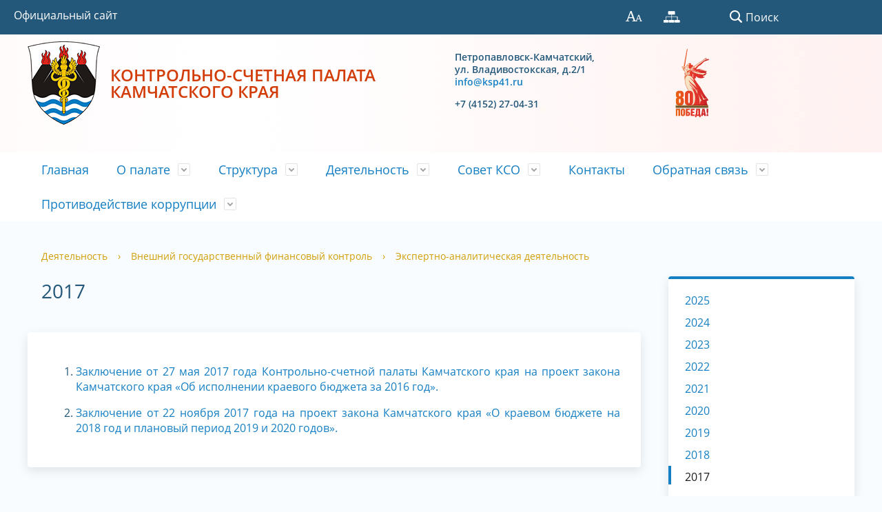

--- FILE ---
content_type: text/html; charset=UTF-8
request_url: http://www.ksp41.ru/deyatelnost/vgfk/EAM/eam_2017.php
body_size: 58339
content:
<!DOCTYPE html>
<html>
<head>
	<meta charset="utf-8">
	<title>2017</title>
	<meta http-equiv="X-UA-Compatible" content="IE=edge">
	<meta name="viewport" content="width=device-width, initial-scale=1">
	<link rel="icon" href="/bitrix/templates/gos_modern_blue_kk/favicon.png">
	<meta name="sputnik-verification" content="mWFUZk2vUNvRjwvu"
/>
	<script data-skip-moving="true">
		function loadFont(t,e,n,o){function a(){if(!window.FontFace)return!1;var t=new FontFace("t",'url("data:application/font-woff2,") format("woff2")',{}),e=t.load();try{e.then(null,function(){})}catch(n){}return"loading"===t.status}var r=navigator.userAgent,s=!window.addEventListener||r.match(/(Android (2|3|4.0|4.1|4.2|4.3))|(Opera (Mini|Mobi))/)&&!r.match(/Chrome/);if(!s){var i={};try{i=localStorage||{}}catch(c){}var d="x-font-"+t,l=d+"url",u=d+"css",f=i[l],h=i[u],p=document.createElement("style");if(p.rel="stylesheet",document.head.appendChild(p),!h||f!==e&&f!==n){var w=n&&a()?n:e,m=new XMLHttpRequest;m.open("GET",w),m.onload=function(){m.status>=200&&m.status<400&&(i[l]=w,i[u]=m.responseText,o||(p.textContent=m.responseText))},m.send()}else p.textContent=h}}

		loadFont('OpenSans', '/bitrix/templates/gos_modern_blue_kk/opensans.css', '/bitrix/templates/gos_modern_blue_kk/opensans-woff2.css');
	</script>
	<meta http-equiv="Content-Type" content="text/html; charset=UTF-8" />
<script data-skip-moving="true">(function(w, d, n) {var cl = "bx-core";var ht = d.documentElement;var htc = ht ? ht.className : undefined;if (htc === undefined || htc.indexOf(cl) !== -1){return;}var ua = n.userAgent;if (/(iPad;)|(iPhone;)/i.test(ua)){cl += " bx-ios";}else if (/Windows/i.test(ua)){cl += ' bx-win';}else if (/Macintosh/i.test(ua)){cl += " bx-mac";}else if (/Linux/i.test(ua) && !/Android/i.test(ua)){cl += " bx-linux";}else if (/Android/i.test(ua)){cl += " bx-android";}cl += (/(ipad|iphone|android|mobile|touch)/i.test(ua) ? " bx-touch" : " bx-no-touch");cl += w.devicePixelRatio && w.devicePixelRatio >= 2? " bx-retina": " bx-no-retina";if (/AppleWebKit/.test(ua)){cl += " bx-chrome";}else if (/Opera/.test(ua)){cl += " bx-opera";}else if (/Firefox/.test(ua)){cl += " bx-firefox";}ht.className = htc ? htc + " " + cl : cl;})(window, document, navigator);</script>


<link href="/bitrix/js/ui/design-tokens/dist/ui.design-tokens.min.css?175827544223463" type="text/css"  rel="stylesheet" />
<link href="/bitrix/js/ui/fonts/opensans/ui.font.opensans.min.css?16705220762320" type="text/css"  rel="stylesheet" />
<link href="/bitrix/js/main/popup/dist/main.popup.bundle.min.css?175827574528056" type="text/css"  rel="stylesheet" />
<link href="/bitrix/js/altasib.errorsend/css/window.css?1638395413910" type="text/css"  rel="stylesheet" />
<link href="/bitrix/cache/css/kk/gos_modern_blue_kk/template_bb8c66ad9c29f6a656d191d1f7cf984a/template_bb8c66ad9c29f6a656d191d1f7cf984a_v1.css?1764279916194369" type="text/css"  data-template-style="true" rel="stylesheet" />







                    
</head>

<body>
<div class="mb-hide"></div>
<div class="body-wrapper clearfix">
    <div class="special-settings">
        <div class="container special-panel-container">
            <div class="content">
                <div class="aa-block aaFontsize">
                    <div class="fl-l">Размер:</div>
                    <a class="aaFontsize-small" data-aa-fontsize="small" href="#" title="Уменьшенный размер шрифта">A</a><!--
				 --><a class="aaFontsize-normal a-current" href="#" data-aa-fontsize="normal" title="Нормальный размер шрифта">A</a><!--
				 --><a class="aaFontsize-big" data-aa-fontsize="big" href="#" title="Увеличенный размер шрифта">A</a>
                </div>
                <div class="aa-block aaColor">
                    Цвет:
                    <a class="aaColor-black a-current" data-aa-color="black" href="#" title="Черным по белому"><span>C</span></a><!--
				 --><a class="aaColor-yellow" data-aa-color="yellow" href="#" title="Желтым по черному"><span>C</span></a><!--
				 --><a class="aaColor-blue" data-aa-color="blue" href="#" title="Синим по голубому"><span>C</span></a>
                </div>

                <div class="aa-block aaImage">
                    Изображения
				<span class="aaImage-wrapper">
					<a class="aaImage-on a-current" data-aa-image="on" href="#">Вкл.</a><!--
					 --><a class="aaImage-off" data-aa-image="off" href="#">Выкл.</a>
				</span>
                </div>
                <span class="aa-block"><a href="/?set-aa=normal" data-aa-off><i class="icon icon-special-version"></i> Обычная версия сайта</a></span>
            </div>
        </div> <!-- .container special-panel-container -->
    </div> <!-- .special-settings -->

	<header>

		<div class="container container-top-header">
			<div class="content">
			        <div class="top-header-nav";>Официальный сайт</div>
				<!--pvg<div class="col col-mb-5 col-3 col-dt-2 col-ld-3">
                    //< ?
                    //$frame = new \Bitrix\Main\Page\FrameHelper("auth-area");
                    //$frame->begin();

                    //if ($GLOBALS["USER"]->IsAuthorized()) {
                        //?>
                        //<div class="top-header-nav">
                            <ul class="top-header-nav-ul">
                                <li class="parent">
                                    <a class="top-header-link" href="/personal/profile/"><i class="icon icon-lk"></i><span class="col-mb-hide col-hide col-dt-hide"> Мой профиль</span></a>
                                    <ul class="second-level">
                                        <li>
                                            <a href="/personal/profile/"> Изменить</a>
                                        </li>
                                        <li>
                                            <a href="/?logout=yes">Выйти</a>
                                        </li>
                                    </ul>
                                </li>
                            </ul>
                        </div>
					    //< ?
                    //} else {
                        //?>
                        <a class="top-header-link" href="/auth/"><i class="icon icon-lk"></i><span class="col-mb-hide col-hide col-dt-hide"> Войти</span></a>
					    //< ?
                    }
                    //$frame->end();
                    //?>
				</div>pvg-->
				<div class="col col-mb-hide col-7 col-dt-8 col-ld-7">
									</div>

				<div class="col col-mb-7 col-2 col-dt-2">
					<!--pvg<div class="top-header-right-side">pvg-->
					<div class="top-header-left-side">
						<span><a class="fl-r top-header-link ta-center" href="/?set-aa=special" title="Версия для слабовидящих" data-aa-on><i class="icon icon-special-version"></i></a></span>
						<span><a class="fl-r top-header-link ta-center" href="/karta-sayta.php" title="Карта сайта"><i class="icon icon-map-site"></i></a></span>
						<div class="search-block fl-r">
							<div class="search-button"><i class="icon icon-search"></i> <span class="col-mb-hide col-hide col-dt-hide">Поиск</span></div>
                            
<div class="container container-search">
    <div class="content">
        <div class="col col-mb-12" id="searchTitle">
	        <form action="/search/index.php">
                <div class="search-form-block">
                    <i class="icon icon-search-white"></i>
                    <div class="search-close-button"><i class="icon icon-close"></i></div>
                    <div class="ov-h">
                        <input id="title-search-input" class="search-input" type="text" name="q" autocomplete="off">
                    </div>
                </div>
            </form>
            <div class="search-suggestions">
                <a href="#" class="btn btn-cta">Все результаты</a>
            </div>
        </div>
    </div>
</div>

						</div>
					</div>
				</div> <!-- .col col-mb-7 col-2 col-dt-2 -->
			</div> <!-- .content -->
		</div> <!-- .container container-top-header -->

		<div class="container-img-bgr">
			<div class="content">
				<div class="col col-mb-12 col-dt-6 col-margin-bottom">
                    <a href="/" class="logo">
                        <img src="/upload/coats/user/gerb-ksp.png" />
                        Контрольно-счетная палата Камчатского края<br>                    </a>
				</div> <!-- .col col-mb-12 col-dt-6 col-margin-bottom -->
				<div class="col col-mb-12 col-6 col-dt-3 mt10 col-margin-bottom">
                    <b><h6>Петропавловск-Камчатский,<br> ул. Владивостокская, д.2/1<br>
 <a href="mailto:info@ksp41.ru">info@ksp41.ru</a></h6></b>

                    <b><h6>+7 (4152) 27-04-31</h6></b>
				</div> <!-- .col col-mb-12 col-6 col-dt-3 mt10 col-margin-bottom -->
				<div class="col col-mb-12 col-6 col-dt-3 mt10 col-margin-bottom">
                    <a href="https://may9.ru/" target="_blank" rel="noopener noreferrer"> <img src="../../../images/pobeda80_logo_main.svg" height="121"> </a>
				</div>
<!-- pvg 
/* 				<div class="col col-mb-12 col-6 col-dt-3 mt10 col-margin-bottom">
//                    <b><pvg ?$APPLICATION->IncludeComponent(
//                        "bitrix:main.include",
//                        ".default",
//                        array(
//                            "AREA_FILE_SHOW" => "file",
//                            "AREA_FILE_SUFFIX" => "inc",
//                            "EDIT_TEMPLATE" => "",
//                            "PATH" => "/includes/top-phone.php"
//                        ),
//                        false
//                    );?></b><br><small class="text-light"><pvg ?$APPLICATION->IncludeComponent("bitrix:main.include", ".default", array(
//	"AREA_FILE_SHOW" => "file",
//		"AREA_FILE_SUFFIX" => "inc",
//		"EDIT_TEMPLATE" => "",
//		"PATH" => "/includes/top-phone-desc.php"
//	),
//	false,
//	array(
//	"ACTIVE_COMPONENT" => "N"
//	)
//  );?></small>
				</div> */
pvg -->
				<!-- .col col-mb-12 col-6 col-dt-3 mt10 col-margin-bottom -->
			</div> <!-- .content -->
		</div> <!-- .container container-white pt10 -->

		<div class="container container-top-navigation">
			<div class="content">
				<div class="col col-mb-hide col-12">
					<div class="top-nav-block">
                            <ul>
                                <li><a href="/index.php">Главная</a></li>
                                                                <li class="parent">
                    <a tabindex="1" href="/ksp/">О палате</a>
                    <div class="second-level container">
                        <div class="content">
                            <div class="col col-mb-12">
                                <div class="content">
                                    <ul class="clearfix">
                                                            <li><a href="/ksp/zakon/">Закон о КСП</a></li>
                                                <li><a href="/ksp/istoriya/">Краткая история</a></li>
                                                <li><a href="/ksp/zakupki/">Закупки</a></li>
                                                <li><a href="/ksp/gos-sluzhba/">Государственная служба</a></li>
                                                <li><a href="/ksp/budjet/">Использование бюджетных средств</a></li>
                                                <li><a href="/ksp/kontakty/">Контакты</a></li>
                                                <li><a href="/ksp/info/">Актуальная информация</a></li>
                                                <li><a href="/ksp/datapers/">Политика обработки персональных данных и информационной бзопасности</a></li>
                                        </ul></div></div></div></div></li>
                                            <li class="parent">
                    <a tabindex="1" href="/struktura/">Структура</a>
                    <div class="second-level container">
                        <div class="content">
                            <div class="col col-mb-12">
                                <div class="content">
                                    <ul class="clearfix">
                                                            <li><a href="/struktura/sostav/">Состав</a></li>
                                                <li><a href="/struktura/kollegiya.php">Коллегия</a></li>
                                        </ul></div></div></div></div></li>
                                            <li class="parent">
                    <a tabindex="1" href="/deyatelnost/">Деятельность</a>
                    <div class="second-level container">
                        <div class="content">
                            <div class="col col-mb-12">
                                <div class="content">
                                    <ul class="clearfix">
                                                            <li><a href="/deyatelnost/polnomochiya/">Полномочия</a></li>
                                                <li><a href="/deyatelnost/Plans/">План работы</a></li>
                                                <li><a href="/deyatelnost/godovye-otchety/">Годовые отчеты</a></li>
                                                <li><a href="/deyatelnost/doki.php">Документы</a></li>
                                                <li><a href="/deyatelnost/informatsionnoe-obespechenie.php">Программное обеспечение</a></li>
                                                <li><a href="/deyatelnost/soglashenie.php">Заключенные соглашения</a></li>
                                                <li><a href="/deyatelnost/vgfk/">Внешний государственный финансовый контроль</a></li>
                                                <li><a href="/deyatelnost/vmfk/">Внешний муниципальный финансовый контроль</a></li>
                                                <li><a href="/deyatelnost/Meri/">Меры, принятые для устранения нарушений</a></li>
                                                <li><a href="/deyatelnost/protivodeystvie-korruptsii">Противодействие коррупции</a></li>
                                        </ul></div></div></div></div></li>
                                            <li class="parent">
                    <a tabindex="1" href="/sovet-kso/">Совет КСО</a>
                    <div class="second-level container">
                        <div class="content">
                            <div class="col col-mb-12">
                                <div class="content">
                                    <ul class="clearfix">
                                                            <li><a href="/sovet-kso/polozhenie-kco.php">Положение</a></li>
                                                <li><a href="/sovet-kso/sostav-kco.php">Состав</a></li>
                                                <li><a href="/sovet-kso/plan-raboty-kco.php">План работы</a></li>
                                        </ul></div></div></div></div></li>
                            <li><a href="/contacts/">Контакты</a></li>
                                                                <li class="parent">
                    <a tabindex="1" href="/feedback/">Обратная связь</a>
                    <div class="second-level container">
                        <div class="content">
                            <div class="col col-mb-12">
                                <div class="content">
                                    <ul class="clearfix">
                                                            <li><a href="/feedback/obzor/">Обзоры обращений граждан</a></li>
                                                <li><a href="/feedback/kontakty.php">Контактная информация</a></li>
                                                <li><a href="/feedback/appeal/">Порядок обжалования</a></li>
                                                <li><a href="/feedback/forms/">Порядок рассмотрения обращений</a></li>
                                                <li><a href="/feedback/howto/">Прием граждан</a></li>
                                                <li><a href="/feedback/new.php">Создать обращение</a></li>
                                        </ul></div></div></div></div></li>
                                            <li class="parent">
                    <a tabindex="1" href="/deyatelnost/protivodeystvie-korruptsii/">Противодействие коррупции</a>
                    <div class="second-level container">
                        <div class="content">
                            <div class="col col-mb-12">
                                <div class="content">
                                    <ul class="clearfix">
                                                            <li><a href="/deyatelnost/protivodeystvie-korruptsii/npa.php">НПА</a></li>
                                                <li><a href="/deyatelnost/protivodeystvie-korruptsii/svedeniya-o-dokhodakh.php">Сведения о доходах и расходах</a></li>
                                                <li><a href="/deyatelnost/protivodeystvie-korruptsii/soobshchit-o-faktakh-korruptsii.php">Сообщить о фактах коррупции</a></li>
                                                <li><a href="/deyatelnost/protivodeystvie-korruptsii/formi.php">Формы документов для заполнения</a></li>
                                                <li><a href="/deyatelnost/protivodeystvie-korruptsii/expertiza">Антикоррупционная экспертиза</a></li>
                                                <li><a href="/deyatelnost/protivodeystvie-korruptsii/komissiya.php">Комиссия</a></li>
                                                <li><a href="/deyatelnost/protivodeystvie-korruptsii/materiali.php">Методические материалы</a></li>
                                </ul></div></div></div></div></li>
        </ul>
					</div> <!-- .top-nav-block -->
				</div> <!-- .col col-mb-hide col-12 -->
			</div>
		</div> <!-- .container container-top-navigation -->
	</header>

	
	<div class="container container-main col-margin-top">
		<div class="content">
			<div class="col col-mb-12 col-9 col-margin-bottom">
				<div class="content">

					<div class="col col-12"><div class="breadcrumb"><ul><li><a href="/deyatelnost/" title="Деятельность">Деятельность</a></li><li><span class="crumb_marker">&rsaquo;</span></li><li><a href="/deyatelnost/vgfk/" title="Внешний государственный финансовый контроль">Внешний государственный финансовый контроль</a></li><li><span class="crumb_marker">&rsaquo;</span></li><li><a href="/deyatelnost/vgfk/EAM/" title="Экспертно-аналитическая деятельность">Экспертно-аналитическая деятельность</a></li></ul></div></div>
																<div class="col col-mb-12 col-margin-bottom">
							<h1>2017</h1>
						</div> <!-- .col col-mb-12 col-margin-bottom -->
										<!-- open pvg -->
					<p> 
</p>

					<!-- close pvg -->
				</div> <!-- .content -->
                <div class="white-box padding-box "><ol style="text-align: justify;">
	<li>
<p> <a href="/deyatelnost/vgfk/EAM/2017/1%20EAM.rar">Заключение от 27 мая 2017 года Контрольно-счетной палаты Камчатского края на проект закона Камчатского края «Об исполнении краевого бюджета за 2016 год»</a><a href="/deyatelnost/vgfk/EAM/2017/1%20EAM.rar">.</a></p></li>
	<li><p> <a href="/deyatelnost/vgfk/EAM/2017/2%20EAM.rar">Заключение от 22 ноября 2017 года на проект закона Камчатского края «О краевом бюджете на 2018 год и плановый период 2019 и 2020 годов»</a><a href="/deyatelnost/vgfk/EAM/2017/2%20EAM.rar">.</a></p></li>
</ol>
                </div>            </div> <!-- .col col-mb-12 col-9 col-margin-bottom -->
				<div class="col col-mb-12 col-3 col-margin-bottom">
					
					    <div class="white-box col-margin primary-border-box clearfix">
        <div class="sidebar-nav">
            <ul>
                                                                                <li><a href="/deyatelnost/vgfk/EAM/eam_2025.php">
                                                                2025                                            </a></li>
                                                                                                                        <li><a href="/deyatelnost/vgfk/EAM/eam_2024.php">
                                                                2024                                            </a></li>
                                                                                                                        <li><a href="/deyatelnost/vgfk/EAM/eam_2023.php">
                                                                2023                                            </a></li>
                                                                                                                        <li><a href="/deyatelnost/vgfk/EAM/eam_2022.php">
                                                                2022                                            </a></li>
                                                                                                                        <li><a href="/deyatelnost/vgfk/EAM/eam_2021.php">
                                                                2021                                            </a></li>
                                                                                                                        <li><a href="/deyatelnost/vgfk/EAM/eam_2020.php">
                                                                2020                                            </a></li>
                                                                                                                        <li><a href="/deyatelnost/vgfk/EAM/eam_2019.php">
                                                                2019                                            </a></li>
                                                                                                                        <li><a href="/deyatelnost/vgfk/EAM/eam_2018.php">
                                                                2018                                            </a></li>
                                                                                                                        <li class="current"><a href="/deyatelnost/vgfk/EAM/eam_2017.php">
                                                                2017                                            </a></li>
                                                                                    </ul>
        </div>
    </div>

					<div class="col-margin left-image-b-block">
					<!--'start_frame_cache_y0XwfU'--><!--'end_frame_cache_y0XwfU'-->                    </div>
					                                    </div> <!-- .col col-mb-12 col-3 col-margin-bottom -->
        </div> <!-- .content -->
    </div> <!-- .container container-main col-margin-top -->

</div> <!-- .body-wrapper clearfix -->

<div class="footer-wrapper">
	<footer class="container container-footer">

		
    <div class="content footer-menu-content">
                                                                                                                                            <div class="col col-mb-12 col-4">
                        <ul>
                            <li class="col-margin-bottom">
                                <div class="h4">О палате</div>
                                    <ul>
                                                                                                            <li><a href="/ksp/zakon/">Закон о КСП</a></li>
                                                                                                            <li><a href="/ksp/istoriya/">Краткая история</a></li>
                                                                                                            <li><a href="/ksp/zakupki/">Закупки</a></li>
                                                                                                            <li><a href="/ksp/gos-sluzhba/">Государственная служба</a></li>
                                                                                                            <li><a href="/ksp/budjet/">Использование бюджетных средств</a></li>
                                                                                                            <li><a href="/ksp/kontakty/">Контакты</a></li>
                                                                                                            <li><a href="/ksp/info/">Актуальная информация</a></li>
                                                                                                            <li><a href="/ksp/datapers/">Политика обработки персональных данных и информационной бзопасности</a></li>
                                                                            </ul></li></ul></div>
                                                            <div class="col col-mb-12 col-4">
                        <ul>
                            <li class="col-margin-bottom">
                                <div class="h4">Структура</div>
                                    <ul>
                                                                                                            <li><a href="/struktura/sostav/">Состав</a></li>
                                                                                                            <li><a href="/struktura/kollegiya.php">Коллегия</a></li>
                                                                            </ul></li></ul></div>
                                                            <div class="col col-mb-12 col-4">
                        <ul>
                            <li class="col-margin-bottom">
                                <div class="h4">Деятельность</div>
                                    <ul>
                                                                                                            <li><a href="/deyatelnost/polnomochiya/">Полномочия</a></li>
                                                                                                            <li><a href="/deyatelnost/Plans/">План работы</a></li>
                                                                                                            <li><a href="/deyatelnost/godovye-otchety/">Годовые отчеты</a></li>
                                                                                                            <li><a href="/deyatelnost/doki.php">Документы</a></li>
                                                                                                            <li><a href="/deyatelnost/informatsionnoe-obespechenie.php">Программное обеспечение</a></li>
                                                                                                            <li><a href="/deyatelnost/soglashenie.php">Заключенные соглашения</a></li>
                                                                                                            <li><a href="/deyatelnost/vgfk/">Внешний государственный финансовый контроль</a></li>
                                                                                                            <li><a href="/deyatelnost/vmfk/">Внешний муниципальный финансовый контроль</a></li>
                                                                                                            <li><a href="/deyatelnost/Meri/">Меры, принятые для устранения нарушений</a></li>
                                                                                                            <li><a href="/deyatelnost/protivodeystvie-korruptsii">Противодействие коррупции</a></li>
                                                                            </ul></li></ul></div>
                                                            <div class="col col-mb-12 col-4">
                        <ul>
                            <li class="col-margin-bottom">
                                <div class="h4">Совет КСО</div>
                                    <ul>
                                                                                                            <li><a href="/sovet-kso/polozhenie-kco.php">Положение</a></li>
                                                                                                            <li><a href="/sovet-kso/sostav-kco.php">Состав</a></li>
                                                                                                            <li><a href="/sovet-kso/plan-raboty-kco.php">План работы</a></li>
                                                                            </ul></li></ul></div>
                                                                                                                                    <div class="col col-mb-12 col-4">
                        <ul>
                            <li class="col-margin-bottom">
                                <div class="h4">Обратная связь</div>
                                    <ul>
                                                                                                            <li><a href="/feedback/obzor/">Обзоры обращений граждан</a></li>
                                                                                                            <li><a href="/feedback/kontakty.php">Контактная информация</a></li>
                                                                                                            <li><a href="/feedback/appeal/">Порядок обжалования</a></li>
                                                                                                            <li><a href="/feedback/forms/">Порядок рассмотрения обращений</a></li>
                                                                                                            <li><a href="/feedback/howto/">Прием граждан</a></li>
                                                                                                            <li><a href="/feedback/new.php">Создать обращение</a></li>
                                                                            </ul></li></ul></div>
                                                            <div class="col col-mb-12 col-4">
                        <ul>
                            <li class="col-margin-bottom">
                                <div class="h4">Противодействие коррупции</div>
                                    <ul>
                                                                                                            <li><a href="/deyatelnost/protivodeystvie-korruptsii/npa.php">НПА</a></li>
                                                                                                            <li><a href="/deyatelnost/protivodeystvie-korruptsii/svedeniya-o-dokhodakh.php">Сведения о доходах и расходах</a></li>
                                                                                                            <li><a href="/deyatelnost/protivodeystvie-korruptsii/soobshchit-o-faktakh-korruptsii.php">Сообщить о фактах коррупции</a></li>
                                                                                                            <li><a href="/deyatelnost/protivodeystvie-korruptsii/formi.php">Формы документов для заполнения</a></li>
                                                                                                            <li><a href="/deyatelnost/protivodeystvie-korruptsii/expertiza">Антикоррупционная экспертиза</a></li>
                                                                                                            <li><a href="/deyatelnost/protivodeystvie-korruptsii/komissiya.php">Комиссия</a></li>
                                                                                                            <li><a href="/deyatelnost/protivodeystvie-korruptsii/materiali.php">Методические материалы</a></li>
                                                                    </ul></li></ul></div>
            </div>

		<div class="content">
			<div class="col col-mb-12 col-4">
				&copy;
				Контрольно-счетная палата Камчатского края<br><br>
				<a href="/ksp/kontakty/">Контакты</a>
			</div> <!-- .col col-mb-12 col-4 -->


			<div class="col col-mb-12 col-4">
				683017, г. Петропавловск-Камчатский,<br>
 ул. Владивостокская д.2/1<br>
+7 (415) 227-04-31<br>
info@ksp41.ru			</div> <!-- .col col-mb-12 col-4 -->

			<div class="col col-mb-12 col-4">
				
    <div class="social-networks">
                    <a href="#vk" title="ВКонтакте" class="social-network"><i class="icon icon-social-vk"></i></a>
                    <a href="#tw" title="Twitter" class="social-network"><i class="icon icon-social-tw"></i></a>
                    <a href="#fb" title="Facebook" class="social-network"><i class="icon icon-social-fb"></i></a>
                    <a href="#inst" title="Instagramm" class="social-network"><i class="icon icon-social-inst"></i></a>
                    <a href="#in" title="LinkedIn" class="social-network"><i class="icon icon-social-in"></i></a>
                    <a href="#gplus" title="GooglePlus" class="social-network"><i class="icon icon-social-gplus"></i></a>
            </div>
				<div id="bx-composite-banner"></div>
			</div> <!-- .col col-mb-12 col-4 -->
		</div>
	</footer>
</div> <!-- .footer-wrapper -->

<!--'start_frame_cache_auth-area-bottom'--><div class="mobile-nav-wrapper">
    <div class="mobile-nav">
        <div class="content p20 pb0">
	        		        <div class="col col-mb-8 pl0">
			        <a class="btn btn-square btn-dark btn-block" href="/auth/"><i class="icon icon-lk"></i> Авторизация</a>
		        </div>
	                </div>
    </div>
</div>
<!--'end_frame_cache_auth-area-bottom'-->
<script>if(!window.BX)window.BX={};if(!window.BX.message)window.BX.message=function(mess){if(typeof mess==='object'){for(let i in mess) {BX.message[i]=mess[i];} return true;}};</script>
<script>(window.BX||top.BX).message({"JS_CORE_LOADING":"Загрузка...","JS_CORE_NO_DATA":"- Нет данных -","JS_CORE_WINDOW_CLOSE":"Закрыть","JS_CORE_WINDOW_EXPAND":"Развернуть","JS_CORE_WINDOW_NARROW":"Свернуть в окно","JS_CORE_WINDOW_SAVE":"Сохранить","JS_CORE_WINDOW_CANCEL":"Отменить","JS_CORE_WINDOW_CONTINUE":"Продолжить","JS_CORE_H":"ч","JS_CORE_M":"м","JS_CORE_S":"с","JSADM_AI_HIDE_EXTRA":"Скрыть лишние","JSADM_AI_ALL_NOTIF":"Показать все","JSADM_AUTH_REQ":"Требуется авторизация!","JS_CORE_WINDOW_AUTH":"Войти","JS_CORE_IMAGE_FULL":"Полный размер"});</script><script src="/bitrix/js/main/core/core.min.js?1758276209229643"></script><script>BX.Runtime.registerExtension({"name":"main.core","namespace":"BX","loaded":true});</script>
<script>BX.setJSList(["\/bitrix\/js\/main\/core\/core_ajax.js","\/bitrix\/js\/main\/core\/core_promise.js","\/bitrix\/js\/main\/polyfill\/promise\/js\/promise.js","\/bitrix\/js\/main\/loadext\/loadext.js","\/bitrix\/js\/main\/loadext\/extension.js","\/bitrix\/js\/main\/polyfill\/promise\/js\/promise.js","\/bitrix\/js\/main\/polyfill\/find\/js\/find.js","\/bitrix\/js\/main\/polyfill\/includes\/js\/includes.js","\/bitrix\/js\/main\/polyfill\/matches\/js\/matches.js","\/bitrix\/js\/ui\/polyfill\/closest\/js\/closest.js","\/bitrix\/js\/main\/polyfill\/fill\/main.polyfill.fill.js","\/bitrix\/js\/main\/polyfill\/find\/js\/find.js","\/bitrix\/js\/main\/polyfill\/matches\/js\/matches.js","\/bitrix\/js\/main\/polyfill\/core\/dist\/polyfill.bundle.js","\/bitrix\/js\/main\/core\/core.js","\/bitrix\/js\/main\/polyfill\/intersectionobserver\/js\/intersectionobserver.js","\/bitrix\/js\/main\/lazyload\/dist\/lazyload.bundle.js","\/bitrix\/js\/main\/polyfill\/core\/dist\/polyfill.bundle.js","\/bitrix\/js\/main\/parambag\/dist\/parambag.bundle.js"]);
</script>
<script>BX.Runtime.registerExtension({"name":"ui.dexie","namespace":"BX.DexieExport","loaded":true});</script>
<script>BX.Runtime.registerExtension({"name":"ls","namespace":"window","loaded":true});</script>
<script>BX.Runtime.registerExtension({"name":"fx","namespace":"window","loaded":true});</script>
<script>BX.Runtime.registerExtension({"name":"fc","namespace":"window","loaded":true});</script>
<script>BX.Runtime.registerExtension({"name":"pull.protobuf","namespace":"BX","loaded":true});</script>
<script>BX.Runtime.registerExtension({"name":"rest.client","namespace":"window","loaded":true});</script>
<script>(window.BX||top.BX).message({"pull_server_enabled":"N","pull_config_timestamp":0,"shared_worker_allowed":"Y","pull_guest_mode":"N","pull_guest_user_id":0,"pull_worker_mtime":1758275371});(window.BX||top.BX).message({"PULL_OLD_REVISION":"Для продолжения корректной работы с сайтом необходимо перезагрузить страницу."});</script>
<script>BX.Runtime.registerExtension({"name":"pull.client","namespace":"BX","loaded":true});</script>
<script>BX.Runtime.registerExtension({"name":"pull","namespace":"window","loaded":true});</script>
<script>BX.Runtime.registerExtension({"name":"ui.design-tokens","namespace":"window","loaded":true});</script>
<script>BX.Runtime.registerExtension({"name":"ui.fonts.opensans","namespace":"window","loaded":true});</script>
<script>BX.Runtime.registerExtension({"name":"main.popup","namespace":"BX.Main","loaded":true});</script>
<script>BX.Runtime.registerExtension({"name":"popup","namespace":"window","loaded":true});</script>
<script>(window.BX||top.BX).message({"LANGUAGE_ID":"ru","FORMAT_DATE":"DD.MM.YYYY","FORMAT_DATETIME":"DD.MM.YYYY HH:MI:SS","COOKIE_PREFIX":"KSP_SM","SERVER_TZ_OFFSET":"-43200","UTF_MODE":"Y","SITE_ID":"kk","SITE_DIR":"\/","USER_ID":"","SERVER_TIME":1764385212,"USER_TZ_OFFSET":86400,"USER_TZ_AUTO":"Y","bitrix_sessid":"51061bbb3d351085900f38f8885a1c08"});</script><script  src="/bitrix/cache/js/kk/gos_modern_blue_kk/kernel_main/kernel_main_v1.js?1764317815167973"></script>
<script src="/bitrix/js/ui/dexie/dist/dexie.bundle.min.js?1758275801102530"></script>
<script src="/bitrix/js/main/core/core_ls.min.js?17582756312683"></script>
<script src="/bitrix/js/main/core/core_frame_cache.min.js?175827580410481"></script>
<script src="/bitrix/js/pull/protobuf/protobuf.min.js?160490366676433"></script>
<script src="/bitrix/js/pull/protobuf/model.min.js?160490366614190"></script>
<script src="/bitrix/js/rest/client/rest.client.min.js?16049037839240"></script>
<script src="/bitrix/js/pull/client/pull.client.min.js?175827537349849"></script>
<script src="/bitrix/js/main/popup/dist/main.popup.bundle.min.js?175827630567261"></script>
<script>BX.setJSList(["\/bitrix\/js\/main\/core\/core_fx.js","\/bitrix\/js\/main\/pageobject\/dist\/pageobject.bundle.js","\/bitrix\/js\/main\/core\/core_window.js","\/bitrix\/js\/main\/date\/main.date.js","\/bitrix\/js\/main\/core\/core_date.js","\/bitrix\/js\/main\/utils.js","\/bitrix\/js\/main\/core\/core_tooltip.js","\/bitrix\/templates\/gos_modern_blue_kk\/js\/-jquery.min.js","\/bitrix\/templates\/gos_modern_blue_kk\/js\/js.cookie.min.js","\/bitrix\/templates\/gos_modern_blue_kk\/js\/jquery.formstyler.min.js","\/bitrix\/templates\/gos_modern_blue_kk\/js\/jquery.matchHeight-min.js","\/bitrix\/templates\/gos_modern_blue_kk\/js\/jquery.mobileNav.min.js","\/bitrix\/templates\/gos_modern_blue_kk\/js\/jquery.tabsToSelect.min.js","\/bitrix\/templates\/gos_modern_blue_kk\/js\/owl.carousel.min.js","\/bitrix\/templates\/gos_modern_blue_kk\/js\/perfect-scrollbar.jquery.min.js","\/bitrix\/templates\/gos_modern_blue_kk\/js\/responsive-tables.js","\/bitrix\/templates\/gos_modern_blue_kk\/js\/special_version.js","\/bitrix\/templates\/gos_modern_blue_kk\/js\/main.js","\/bitrix\/components\/bitrix\/search.title\/script.js"]);</script>
<script>BX.setCSSList(["\/bitrix\/templates\/gos_modern_blue_kk\/special_version.css","\/bitrix\/templates\/gos_modern_blue_kk\/styles.css","\/bitrix\/templates\/gos_modern_blue_kk\/template_styles.css"]);</script>
<script src="https://smartcaptcha.yandexcloud.net/captcha.js?render=onload&onload=onloadTanaisYandexCaptchaInitialization" defer></script>
<script type="text/javascript">
            const tanaisYandexCaptchaOptions = {
                sitekey: "ysc1_6kfZV26vFJOJtuACBhsle2PADTFdw7uTErfrqK1X9b3e3a48",
                hl: "ru",
                test: false,
                invisible: false,
                shieldPosition: "bottom-right",
                hideShield: false,
            };

            // Глобальная функция для переинициализации капчи
            window.reinitTanaisYandexCaptcha = function() {
                onloadTanaisYandexCaptchaInitialization();
                if (tanaisYandexCaptchaOptions.invisible) {
                    attachTanaisYandexCaptchaInvisibleExecutor();
                }
            };

            BX.ready(function () {
                BX.addCustomEvent("onAjaxSuccess", function() {
                    window.reinitTanaisYandexCaptcha();
                });
                
                // Обработка открытия POPUP окон
                BX.addCustomEvent("onPopupShow", function(popup) {
                    setTimeout(function() {
                        window.reinitTanaisYandexCaptcha();
                    }, 100);
                });
            });

            $(document).ready(function() {
                window.reinitTanaisYandexCaptcha();
                
                // Обработка динамического появления контента
                $(document).on('DOMNodeInserted', function(e) {
                    var target = e.target;
                    if ($(target).find('.tanais-yandexcaptcha').length > 0 ||
                        $(target).hasClass('tanais-yandexcaptcha')) {
                        setTimeout(function() {
                            window.reinitTanaisYandexCaptcha();
                        }, 50);
                    }
                });
            });

            // Функция для привязки обработчиков к невидимой капче
            function attachTanaisYandexCaptchaInvisibleExecutor() {
                let forms = $("form:has(.tanais-yandexcaptcha)");
                forms.each(function () {
                    if ($(this).attr("data-added-submit-event-handler") !== "Y") {
                        $(this).find('[type="submit"]').on("click", function (e) {
                            let captchaToken = $(this).closest("form").find('.tanais-yandexcaptcha [name="smart-token"]');

                            if (captchaToken.val() === "") {
                                e.preventDefault();
                            }

                            let widgetId = $(this).closest("form").attr("data-yandex-captcha-id");
                            if (widgetId) {
                                window.smartCaptcha.execute(widgetId);
                            }
                        });

                        $(this).attr("data-added-submit-event-handler", "Y");
                    }
                });
            }

            // Основная функция инициализации капчи
            function onloadTanaisYandexCaptchaInitialization() {
                if (window.smartCaptcha) {
                    // Находим все контейнеры капчи, которые еще не инициализированы
                    let forms = $("form:has(.tanais-yandexcaptcha:not([data-initialized]))");
                    
                    forms.each(function () {
                        const captchaContainer = $(this).find(".tanais-yandexcaptcha");
                        
                        // Проверяем, что контейнер существует и видим
                        if (captchaContainer.length === 0 || !captchaContainer.is(':visible')) {
                            return;
                        }

                        // Проверяем, не инициализирована ли уже капча в этом контейнере
                        if (captchaContainer.attr('data-initialized') === 'true') {
                            return;
                        }

                        let options = Object.assign({}, tanaisYandexCaptchaOptions);

                        if (options.invisible) {
                            options.callback = function(token) {
                                BX.ready(() => {
                                    // Находим форму, к которой принадлежит эта капча
                                    let form = captchaContainer.closest('form');
                                    if (form.length) {
                                        // Устанавливаем токен в скрытое поле
                                        form.find('[name="smart-token"]').val(token);
                                        // Отправляем форму
                                        form.submit();
                                    }
                                });
                            };
                        }

                        try {
                            let widgetId = window.smartCaptcha.render(captchaContainer.get(0), options);
                            $(this).attr("data-yandex-captcha-id", widgetId);
                            captchaContainer.attr('data-initialized', 'true');
                            
                            console.log('Yandex Captcha initialized with ID:', widgetId);
                        } catch (error) {
                            console.error('Error initializing Yandex Captcha:', error);
                        }
                    });
                } else {
                    console.warn('Yandex SmartCaptcha not loaded yet');
                }
            }
        </script>
<script>
					(function () {
						"use strict";

						var counter = function ()
						{
							var cookie = (function (name) {
								var parts = ("; " + document.cookie).split("; " + name + "=");
								if (parts.length == 2) {
									try {return JSON.parse(decodeURIComponent(parts.pop().split(";").shift()));}
									catch (e) {}
								}
							})("BITRIX_CONVERSION_CONTEXT_kk");

							if (cookie && cookie.EXPIRE >= BX.message("SERVER_TIME"))
								return;

							var request = new XMLHttpRequest();
							request.open("POST", "/bitrix/tools/conversion/ajax_counter.php", true);
							request.setRequestHeader("Content-type", "application/x-www-form-urlencoded");
							request.send(
								"SITE_ID="+encodeURIComponent("kk")+
								"&sessid="+encodeURIComponent(BX.bitrix_sessid())+
								"&HTTP_REFERER="+encodeURIComponent(document.referrer)
							);
						};

						if (window.frameRequestStart === true)
							BX.addCustomEvent("onFrameDataReceived", counter);
						else
							BX.ready(counter);
					})();
				</script>
<script type="text/javascript">
            var ALXerrorSendMessages={
                'head':'Найденная Вами ошибка в тексте',
                'footer':'<b>Послать сообщение об ошибке автору?</b><br/><span style="font-size:10px;color:#7d7d7d">(ваш браузер останется на той же странице)</span>',
                'comment':'Комментарий для автора (необязательно)',
                'TitleForm':'Сообщение об ошибке',
                'ButtonSend':'Отправить',
                'LongText':'Вы выбрали слишком большой объем текста.',
                'LongText2':'Попробуйте ещё раз.',
                'cancel':'Отмена',
                'senderror':'Ошибка отправки сообщения!',
                'close':'Закрыть',
                'text_ok':'Ваше сообщение отправлено.',
                'text_ok2':'Спасибо за внимание!'
            }
            </script>
<script type='text/javascript' async src='/bitrix/js/altasib.errorsend/error.js'></script>



<script  src="/bitrix/cache/js/kk/gos_modern_blue_kk/template_e1b24d9320bba73c3b1f152d4db469d8/template_e1b24d9320bba73c3b1f152d4db469d8_v1.js?1764279916208168"></script>

<script>

function JCTitleSearchModern(arParams)
{
	var _this = this;

	this.arParams = {
		'AJAX_PAGE': arParams.AJAX_PAGE,
		'CONTAINER_ID': arParams.CONTAINER_ID,
		'INPUT_ID': arParams.INPUT_ID,
		'MIN_QUERY_LEN': parseInt(arParams.MIN_QUERY_LEN)
	};
	if(arParams.WAIT_IMAGE)
		this.arParams.WAIT_IMAGE = arParams.WAIT_IMAGE;
	if(arParams.MIN_QUERY_LEN <= 0)
		arParams.MIN_QUERY_LEN = 1;

	this.cache = [];
	this.cache_key = null;

	this.startText = '';
	this.currentRow = -1;
	this.RESULT = null;
	this.CONTAINER = null;
	this.INPUT = null;
	this.WAIT = null;

	this.ShowResult = function(result)
	{
		var suggestions = document.getElementsByClassName('search-suggestions');
		suggestions[0].innerHTML = result;
	}

	this.onKeyPress = function(keyCode)
	{
		var tbl = BX.findChild(_this.RESULT, {'tag':'div','class':'search-result'}, true);
		if(!tbl)
			return false;

		var cnt = tbl.rows.length;

		switch (keyCode)
		{
			case 27: // escape key - close search div
				_this.RESULT.style.display = 'none';
				_this.currentRow = -1;
				_this.UnSelectAll();
				return true;

			case 40: // down key - navigate down on search results
				if(_this.RESULT.style.display == 'none')
					_this.RESULT.style.display = 'block';

				var first = -1;
				for(var i = 0; i < cnt; i++)
				{
					if(!BX.findChild(tbl.rows[i], {'class':'title-search-separator'}, true))
					{
						if(first == -1)
							first = i;

						if(_this.currentRow < i)
						{
							_this.currentRow = i;
							break;
						}
						else if(tbl.rows[i].className == 'title-search-selected')
						{
							tbl.rows[i].className = '';
						}
					}
				}

				if(i == cnt && _this.currentRow != i)
					_this.currentRow = first;

				tbl.rows[_this.currentRow].className = 'title-search-selected';
				return true;

			case 38: // up key - navigate up on search results
				if(_this.RESULT.style.display == 'none')
					_this.RESULT.style.display = 'block';

				var last = -1;
				for(var i = cnt-1; i >= 0; i--)
				{
					if(!BX.findChild(tbl.rows[i], {'class':'title-search-separator'}, true))
					{
						if(last == -1)
							last = i;

						if(_this.currentRow > i)
						{
							_this.currentRow = i;
							break;
						}
						else if(tbl.rows[i].className == 'title-search-selected')
						{
							tbl.rows[i].className = '';
						}
					}
				}

				if(i < 0 && _this.currentRow != i)
					_this.currentRow = last;

				tbl.rows[_this.currentRow].className = 'title-search-selected';
				return true;

			case 13: // enter key - choose current search result
				if(_this.RESULT.style.display == 'block')
				{
					for(var i = 0; i < cnt; i++)
					{
						if(_this.currentRow == i)
						{
							if(!BX.findChild(tbl.rows[i], {'class':'title-search-separator'}, true))
							{
								var a = BX.findChild(tbl.rows[i], {'tag':'a'}, true);
								if(a)
								{
									window.location = a.href;
									return true;
								}
							}
						}
					}
				}
				return false;
		}

		return false;
	}

	this.onTimeout = function()
	{
		_this.onChange(function(){
			setTimeout(_this.onTimeout, 500);
		});
	}

	this.onChange = function(callback)
	{
		if(_this.INPUT.value != _this.oldValue && _this.INPUT.value != _this.startText)
		{
			_this.oldValue = _this.INPUT.value;
			if(_this.INPUT.value.length >= _this.arParams.MIN_QUERY_LEN)
			{
				_this.cache_key = _this.arParams.INPUT_ID + '|' + _this.INPUT.value;
				if(_this.cache[_this.cache_key] == null)
				{
					if(_this.WAIT)
					{
						var pos = BX.pos(_this.INPUT);
						var height = (pos.bottom - pos.top)-2;
						_this.WAIT.style.top = (pos.top+1) + 'px';
						_this.WAIT.style.height = height + 'px';
						_this.WAIT.style.width = height + 'px';
						_this.WAIT.style.left = (pos.right - height + 2) + 'px';
						_this.WAIT.style.display = 'block';
					}

					BX.ajax.post(
						_this.arParams.AJAX_PAGE,
						{
							'ajax_call':'y',
							'INPUT_ID':_this.arParams.INPUT_ID,
							'q':_this.INPUT.value,
							'l':_this.arParams.MIN_QUERY_LEN
						},
						function(result)
						{
							_this.cache[_this.cache_key] = result;
							_this.ShowResult(result);
							_this.currentRow = -1;
							_this.EnableMouseEvents();
							if(_this.WAIT)
								_this.WAIT.style.display = 'none';
							if (!!callback)
								callback();
						}
					);
					return;
				}
				else
				{
					_this.ShowResult(_this.cache[_this.cache_key]);
					_this.currentRow = -1;
					_this.EnableMouseEvents();
				}
			}
			else
			{
				_this.RESULT.style.display = 'none';
				_this.currentRow = -1;
				_this.UnSelectAll();
			}
		}
		if (!!callback)
			callback();
	}

	this.UnSelectAll = function()
	{
		var tbl = BX.findChild(_this.RESULT, {'tag':'div','class':'search-result'}, true);
		if(tbl)
		{
			var cnt = tbl.rows.length;
			for(var i = 0; i < cnt; i++)
				tbl.rows[i].className = '';
		}
	}

	this.EnableMouseEvents = function()
	{
		var tbl = BX.findChild(_this.RESULT, {'tag':'div','class':'search-result'}, true);
		if(tbl)
		{
			var cnt = tbl.rows.length;
			for(var i = 0; i < cnt; i++)
				if(!BX.findChild(tbl.rows[i], {'class':'title-search-separator'}, true))
				{
					tbl.rows[i].id = 'row_' + i;
					tbl.rows[i].onmouseover = function (e) {
						if(_this.currentRow != this.id.substr(4))
						{
							_this.UnSelectAll();
							this.className = 'title-search-selected';
							_this.currentRow = this.id.substr(4);
						}
					};
					tbl.rows[i].onmouseout = function (e) {
						this.className = '';
						_this.currentRow = -1;
					};
				}
		}
	}

	this.onFocusLost = function(hide)
	{
		setTimeout(function(){_this.RESULT.style.display = 'none';}, 250);
	}

	this.onFocusGain = function()
	{
		if(_this.RESULT.innerHTML.length)
			_this.ShowResult();
	}

	this.onKeyDown = function(e)
	{
		if(!e)
			e = window.event;

		if (_this.RESULT.style.display == 'block')
		{
			if(_this.onKeyPress(e.keyCode))
				return BX.PreventDefault(e);
		}
	}

	this.Init = function()
	{
		this.CONTAINER = document.getElementById(this.arParams.CONTAINER_ID);
		this.RESULT = document.body.appendChild(document.createElement("DIV"));
		this.RESULT.className = 'search-suggestions';
		this.INPUT = document.getElementById(this.arParams.INPUT_ID);
		this.startText = this.oldValue = this.INPUT.value;
		BX.bind(this.INPUT, 'focus', function() {_this.onFocusGain()});
		BX.bind(this.INPUT, 'blur', function() {_this.onFocusLost()});

		if(BX.browser.IsSafari() || BX.browser.IsIE())
			this.INPUT.onkeydown = this.onKeyDown;
		else
			this.INPUT.onkeypress = this.onKeyDown;

		if(this.arParams.WAIT_IMAGE)
		{
			this.WAIT = document.body.appendChild(document.createElement("DIV"));
			this.WAIT.style.backgroundImage = "url('" + this.arParams.WAIT_IMAGE + "')";
			if(!BX.browser.IsIE())
				this.WAIT.style.backgroundRepeat = 'none';
			this.WAIT.style.display = 'none';
			this.WAIT.style.position = 'absolute';
			this.WAIT.style.zIndex = '1100';
		}

		BX.bind(this.INPUT, 'bxchange', function() {_this.onChange()});
	}

	BX.ready(function (){_this.Init(arParams)});
}

	BX.ready(function(){
		new JCTitleSearchModern({
			'AJAX_PAGE' : '/deyatelnost/vgfk/EAM/eam_2017.php',
			'CONTAINER_ID': 'searchTitle',
			'INPUT_ID': 'title-search-input',
			'MIN_QUERY_LEN': 2
		});
	});
</script>
</body>
</html>

--- FILE ---
content_type: image/svg+xml
request_url: http://www.ksp41.ru/images/pobeda80_logo_main.svg
body_size: 27678
content:
<?xml version="1.0" encoding="utf-8"?>
<!-- Generator: Adobe Illustrator 27.8.1, SVG Export Plug-In . SVG Version: 6.00 Build 0)  -->
<svg version="1.1" id="Слой_1" xmlns="http://www.w3.org/2000/svg" xmlns:xlink="http://www.w3.org/1999/xlink" x="0px" y="0px"
	 viewBox="0 0 196.97 352.44" style="enable-background:new 0 0 196.97 352.44;" xml:space="preserve">
<style type="text/css">
	.st0{clip-path:url(#SVGID_00000109720456065293088920000009599851141883343242_);fill:#F5E3C3;}
	
		.st1{clip-path:url(#SVGID_00000072272616192139699610000005624584055588854444_);fill:url(#SVGID_00000047761484645772303280000006729624676556646579_);}
	.st2{clip-path:url(#SVGID_00000046298733506448967220000006569239838055941296_);}
	.st3{clip-path:url(#SVGID_00000046298733506448967220000006569239838055941296_);fill:#F6A316;}
</style>
<g>
	<defs>
		<rect id="SVGID_1_" width="196.97" height="352.44"/>
	</defs>
	<clipPath id="SVGID_00000004512066061304615810000003440807674792003775_">
		<use xlink:href="#SVGID_1_"  style="overflow:visible;"/>
	</clipPath>
	<path style="clip-path:url(#SVGID_00000004512066061304615810000003440807674792003775_);fill:#F5E3C3;" d="M165.3,78.06
		c0.54-0.29,1.03-0.54,1.22-0.64c0.74-0.37,1.39-0.69,1.73-0.88c1.07-0.59,1.38-0.74,1.51-1.17c0.11-0.35-0.08-0.72-0.48-0.9
		c-0.67-0.31-2.78,0.92-2.78,0.87c-0.05-0.4-0.28-0.71-0.79-0.72c-0.61-0.01-1.38,0.23-2.49,0.6c-1.02,0.35-2.04,0.67-2.27,0.73
		c0.57-0.68,0.74-0.94,0.74-0.94s0.54-0.62,0.26-1.01c-0.08-0.11-0.27-0.17-0.5-0.09c-0.49,0.17-1.37,0.94-2.87,2.33
		c-0.19,0.17-0.27,0.32-0.56,0.51c-0.57,0.15-1.61,0.24-2.16,0.09c-0.44-0.12-0.73-0.29-0.92-0.44c0.03-0.03,0.62-1.35,1.53-2.01
		c0.58-0.42,2.18-1.8,2.33-1.94c0.55-0.58,0.47-1.03,0.42-1.34c-0.05-0.37-0.26-0.7-0.54-0.9c-0.97-0.67-2.64,0.65-2.83,0.8
		c-0.38,0.31-2.13,1.8-2.68,2.27c-0.4,0.34-1.53,0.83-2.29,1.14l-0.44,0.19c-0.94,0.41-2.13,1.02-3,1.77
		c-0.6,0.51-1.32,1.83-1.54,2.33c-0.49,0.41-2.8,2.3-5.59,3.98c-2.11,1.27-4.36,2.66-6.3,3.86c-1.45,0.9-2.73,1.69-3.64,2.24
		c-0.17,0.09-4.27,2.26-7.66,4.96c-1.03,0.82-2.03,1.64-2.99,2.43c-0.8,0.65-1.54,1.26-2.26,1.83c-2,1.64-6.52,4.53-7.02,4.89
		c-0.67,0.42-1.36,0.85-2.16,1.33c-2.14,1.3-6.65,3.65-7.9,4.26c-0.49,0.24-1.37,0.74-2.35,1.35c-0.03,0.02-0.07,0.04-0.1,0.06
		l-0.02,0.01c-0.26-0.27-0.51-0.65-0.54-0.88c-0.19-1.2,1.48-1.34,3.25-1.79c1.18-0.3,2.15-0.88,2.14-1.61
		c-0.01-0.68-0.4-0.57-0.53-1.06c-0.29-1.15,1.2-1.25,1.4-1.78c0.07-0.18,0.04-0.56-0.43-0.72c-0.47-0.16-0.7-0.13-1.35,0.06
		c-0.34,0.1-0.6-0.53-0.19-0.97c0.41-0.44,0.59-0.58,0.46-1.05c-0.18-0.66-0.59-0.76-0.84-0.61s-0.46,0.59-0.96,0.53
		s-0.72-0.37-1.98-0.37c-0.74,0-1.34,0.65-2.07,0.03c-0.44-0.37-1.02-1.56-2.35-1.94c-1.01-0.29-1.5-0.84-1.5-0.84
		s1.24-0.39,1.63-0.78c0.72-0.73,0.67-0.92,0.79-1.43c0.05-0.21,0.25-1.82-0.63-1.7c-0.23,0.03-1,0.78-1.5,0.81
		c-0.5,0.03-0.58-0.13-0.5-0.41c0.17-0.6-0.01-0.95-0.43-1.25c-0.58-0.42-2.15-0.04-3.5,0.1c-1.33,0.14-2.36,0.01-3.61,0.8
		c-1.07,0.69-2.03,2.03-2.03,2.03s-0.95,0.07-1.55,0.93c-0.3,0.44-0.3,0.81-0.3,0.81s-0.89,0.03-1.31,0.8
		c-0.23,0.42-0.22,0.48-0.22,0.48s-1.71,0.47-2.3,1.52c-0.64,1.15-1.09,2.27-0.52,3.4c0.47,0.93,0.71,1.07,0.71,1.07
		s-0.39,0.91-0.16,1.84c0.26,1.05,0.72,1.39,0.79,1.48c-0.07,0.24-0.48,1.56,0.02,3.09c0.78,2.36,1.97,2.36,1.97,2.36
		s0.18,2.83,0.31,4.55c0.13,1.71,0.16,2.92,0.16,2.92c-0.02-0.01-3.08,1.55-3.08,1.55s-0.4-0.9-0.71-1.39
		c-1.17-1.88-2.8-3.46-3.48-4.41c-0.69-0.94-1.6-2.07-2.18-2.51c-0.13-0.14-0.36-0.35-0.77-0.62c-0.99-0.66-1.64-2.12-1.64-2.12
		l6.71-0.38l1-2.89l-1.17-0.97l-5.99-1.92c1.03-6.79,11.09-71.21,11.09-71.21l-1.02-2.94l-0.01,0.02l-0.03,0.02l0,0.01l-2.11,2.81
		l-13.39,71.25L56,106.9l0.17,2.9l1.01,0.74l0.03,0.03l2.64,0.09c-0.24,0.13-0.58,0.37-0.62,0.79c-0.04,0.42-0.08,1.21,0.22,1.43
		c0.29,0.21,0.41,0.2,0.41,0.2s-0.38,0.56-0.16,1.15s0.51,0.81,0.51,0.81s-0.33,0.37-0.13,0.97c0.2,0.61,0.46,0.76,0.46,0.76
		s-0.3,0.89,0.06,1.34c0.37,0.46,1.05,0.66,1.05,0.66l-0.16,1.64l-0.87,0.18l-0.2,2.36l1.06,0.44l4.16,0.32l0.22-2.48
		c0,0-0.38-0.26-0.45-0.39c-0.07-0.13-0.07-0.39-0.05-0.62c0.19-0.04,0.54-0.12,0.87-0.16c0.23-0.03,0.35,0.02,0.44,0.25
		c0.19,0.73,0.29,2.42,0.44,3.73c0.18,1.61,0.55,3.12,0.97,4.59c0.02,0.08,0.73,2,1.79,2.91c-0.29,0.38-0.7,0.96-1.01,1.5
		c-1.56,2.73-0.79,5.08-0.12,6.51c0.22,0.52,0.47,1.04,0.74,1.56c-0.5,1.92-1.37,5.75-1.65,7.12c-0.58,2.9-0.41,6.01-0.09,8.39
		c0.08,0.9,0.22,1.82,0.45,2.64c0.14,0.67,0.26,1.13,0.3,1.3c0.03,0.85,0.34,9.56,1.54,15.17c2.19,10.26,6.6,19.05,11.27,28.37
		c5.59,11.15,11.37,22.67,13.95,37.91c1.94,11.45-2.05,27.97-2.09,28.14l-0.17,0.7l1.18,0.01c-0.04,0.01-0.08,0.01-0.12,0.02
		c0,0,20.08,0.11,38.81,0.21l29.87,0.18h0c0.03,0,0.05-0.01,0.08-0.02c0.83,0,1.4,0.01,1.64,0.01c0,0-5.83-14.72-3.94-19.25
		c0.75-1.8,7.92-1.72,6.54-4.26c-1.52-2.8-15.26-19.71-20.48-29.69c-0.15-0.28-12.85-25.82-22.42-37.03
		c-3.41-3.99-11.74-16.22-14.32-21.29c-1.19-1.85-0.18-2.18,0.61-2.46c0.74-0.27,4.45-2.23,4.78-3.08c0.33-0.86-0.68-2.61-0.78-3.51
		c-0.22-2.06,2.31-2.87,3.66-1.67c1.89,1.66,4.57,4.37,8.42,5.5c3.31,0.98,11.56,1.97,17.02,0.68c2.59-0.61,5.18-2.21,5.76-2.73
		c1.32-1.18,1.6-2.35,0.7-3.39c-0.22-0.25-3.36,1.54-4.69,0.47c-2.18-1.77-0.11-3.51,0.08-3.64c1.47-0.92,3.53-0.85,6.11-2.12
		c2.77-1.37,4.02-3,4.38-3.53c1.11-1.64,1.08-2.16,1.39-2.41c0.48-0.39,2.01,0.33,2.35-0.8c0.2-0.67,0.13-1.74-0.68-2.73
		c-0.69-0.85-1.33-0.83-1.67-1.79c-0.57-1.65,1.2-3.33,1.89-4.12c0.62-0.72,0.73-1.48,0.46-1.93v0h0c0-0.03-0.15-0.86-5.01-2.88
		c-2.52-1.05-7.43-3.22-12.91-4.55c-5.03-1.23-10.53-1.69-14.19-1.63c-5.85,0.09-9.3,1.23-9.3,1.23l-1.47-3.12
		c0,0,5.65-5.72,6.62-7.27c0.98-1.55,1.2-2.06,1.2-2.06s3.84-2.92,5.38-3.72c1.55-0.8,6.01-3.21,7.96-5.33
		c1.95-2.12,5.67-6.18,7.04-7.56c1.37-1.37,2.92-2.69,3.44-3.04c0.52-0.34,1.4-1.37,1.92-1.67c1.28-0.75,3.67-0.97,5.44-1.95
		c1.78-0.97,3.6-1.39,4.21-1.55c1.52-0.39,5.54-1.57,7.51-2.24c1.78-0.61,2.53-0.37,2.58-1.08
		C170.13,76.57,165.88,77.94,165.3,78.06 M99.76,148.06c0.22-0.37,0.86-1.6,0.97-2.66c0.12-1.14,0.08-2.08,0-2.93
		s-0.14-2.04-0.19-2.48c-0.19-1.59,1.15-4.42,1.55-4.74c0.23,0.49,0.64,5.22,0.62,5.92c-0.24,8.06,3.22,13.6,3.22,13.6
		C102.24,149.72,99.84,148.27,99.76,148.06"/>
</g>
<g>
	<defs>
		<path id="SVGID_00000107582001850180025030000013647947175739544480_" d="M159.97,315.46h6.33v-7.05h-6.33V315.46z M30.56,284.91
			v30.56h7.01v-24.65h4.08v24.65h7.01v-30.56H30.56z M79.59,301.95h1.61c0.54,0,0.97,0.12,1.3,0.36c0.33,0.24,0.57,0.55,0.74,0.93
			c0.17,0.38,0.28,0.82,0.34,1.32c0.06,0.5,0.09,1.01,0.09,1.55c0,0.77-0.03,1.41-0.09,1.93c-0.06,0.52-0.17,0.95-0.34,1.27
			c-0.17,0.33-0.43,0.57-0.76,0.72c-0.34,0.16-0.81,0.23-1.4,0.23h-1.49V301.95z M72.58,284.91v30.56h9.99
			c1.56,0,2.86-0.26,3.91-0.76c1.05-0.51,1.88-1.19,2.51-2.04c0.62-0.85,1.06-1.85,1.32-3c0.25-1.15,0.38-2.36,0.38-3.63
			c0-2.86-0.85-5.09-2.55-6.67c-1.7-1.59-4.11-2.38-7.22-2.38h-1.32v-6.16h9.39v-5.91H72.58z M93.52,284.91v30.56h15.98v-5.91h-8.97
			v-6.8h7.57v-5.91h-7.57v-6.04h8.63v-5.91H93.52z M121.13,305.73c0.21-1.53,0.39-3.17,0.53-4.93c0.14-1.76,0.25-3.56,0.34-5.42
			c0.08-1.86,0.16-3.62,0.21-5.29h3.4v19.47h-5.31C120.64,308.54,120.92,307.26,121.13,305.73 M115.75,284.91
			c-0.06,2.04-0.1,4.22-0.13,6.54c-0.03,2.32-0.11,4.61-0.23,6.86c-0.13,2.25-0.34,4.36-0.64,6.33c-0.3,1.97-0.73,3.6-1.29,4.91
			h-1.74v11.52h5.91v-5.61h11.07v5.61h5.89v-11.52h-1.96v-24.65H115.75z M146.54,289.67h0.08l1.66,14.92h-3.53L146.54,289.67z
			 M141.9,284.91l-5.65,30.56h7.05l0.72-5.44h4.93l0.64,5.44h7.4l-5.74-30.56H141.9z M159.97,284.91v11.94l1.45,9.77h3.44l1.45-9.77
			v-11.94H159.97z M59.43,310.22c-0.28-0.21-0.49-0.47-0.62-0.77c-0.13-0.3-0.2-0.61-0.21-0.94c-0.02-0.32-0.02-0.59-0.02-0.79
			v-15.09c0-0.26,0.01-0.55,0.02-0.87c0.01-0.32,0.08-0.63,0.21-0.91c0.13-0.28,0.33-0.52,0.62-0.72c0.28-0.2,0.68-0.3,1.19-0.3
			c0.51,0,0.9,0.1,1.17,0.3c0.27,0.2,0.47,0.44,0.59,0.72c0.13,0.28,0.21,0.59,0.23,0.91c0.03,0.33,0.04,0.62,0.04,0.87v15.09
			c0,0.2-0.01,0.46-0.04,0.79c-0.03,0.33-0.11,0.64-0.23,0.94c-0.13,0.3-0.33,0.55-0.59,0.77c-0.27,0.21-0.66,0.32-1.17,0.32
			C60.11,310.53,59.72,310.43,59.43,310.22 M57.01,284.95c-1.11,0.37-2.06,0.91-2.87,1.64c-0.81,0.72-1.44,1.64-1.89,2.76
			c-0.45,1.12-0.68,2.42-0.68,3.89v13.9c0,2.75,0.81,4.91,2.42,6.48c1.61,1.57,3.83,2.36,6.63,2.36c2.83,0,5.05-0.79,6.65-2.36
			c1.6-1.57,2.4-3.73,2.4-6.48v-13.9c0-1.47-0.23-2.77-0.68-3.89c-0.45-1.12-1.08-2.04-1.89-2.76c-0.81-0.72-1.76-1.27-2.87-1.64
			c-1.1-0.37-2.31-0.55-3.61-0.55C59.32,284.4,58.11,284.58,57.01,284.95 M45.21,260.09c-0.63-0.49-0.94-1.56-0.94-3.23v-9.82
			c0-1.66,0.31-2.74,0.94-3.23c0.63-0.49,1.4-0.73,2.31-0.73c0.86,0,1.61,0.25,2.27,0.73c0.65,0.49,0.99,1.56,0.99,3.23v9.82
			c0,1.67-0.33,2.74-0.99,3.23c-0.66,0.49-1.42,0.73-2.27,0.73C46.61,260.82,45.84,260.58,45.21,260.09 M45.21,231.9
			c-0.63-0.49-0.94-1.56-0.94-3.21v-5.65c0-1.66,0.31-2.73,0.94-3.21c0.63-0.49,1.4-0.73,2.31-0.73c0.86,0,1.61,0.24,2.27,0.73
			c0.65,0.49,0.99,1.56,0.99,3.21v5.65c0,1.66-0.33,2.73-0.99,3.21c-0.66,0.49-1.42,0.73-2.27,0.73
			C46.61,232.62,45.84,232.38,45.21,231.9 M37.97,210.43c-2.26,1.2-3.9,2.63-4.93,4.28c-1.03,1.66-1.63,3.36-1.8,5.1
			c-0.17,1.74-0.26,3.16-0.26,4.24v4.2c0,0.74,0.1,1.56,0.3,2.44c0.2,0.89,0.56,1.77,1.07,2.66c0.51,0.88,1.18,1.7,2.01,2.44
			c0.83,0.74,1.87,1.37,3.13,1.89c-1.71,0.69-3.04,1.54-3.99,2.57s-1.63,2.14-2.06,3.34c-0.43,1.2-0.68,2.42-0.77,3.64
			c-0.09,1.23-0.13,2.38-0.13,3.47v5.14c0,4.74,1.44,8.5,4.33,11.27c2.88,2.77,7.1,4.16,12.64,4.16c5.54,0,9.75-1.38,12.64-4.16
			c2.88-2.77,4.33-6.53,4.33-11.27v-5.14c0-1.54-0.06-2.97-0.17-4.28c-0.11-1.31-0.42-2.53-0.9-3.64c-0.49-1.12-1.2-2.09-2.14-2.92
			c-0.94-0.83-2.27-1.55-3.98-2.18c1.26-0.52,2.33-1.16,3.21-1.93c0.88-0.77,1.59-1.59,2.1-2.44c0.51-0.86,0.88-1.73,1.11-2.61
			c0.23-0.89,0.34-1.7,0.34-2.44v-4.2c0-1.08-0.09-2.5-0.26-4.24c-0.17-1.74-0.77-3.44-1.8-5.1c-1.03-1.66-2.67-3.09-4.93-4.28
			c-2.26-1.2-5.44-1.8-9.56-1.8C43.41,208.63,40.23,209.23,37.97,210.43 M90.25,119.35c-2.54,5.55-6.96,2.7-10.96,6.05
			c-2.59,2.17-2.97,4.92-2.97,4.92s1.11-0.29,2.09-0.5c-0.47,0.42-4.02,7.34-4.12,7.51c-0.1,0.17,4.95-5.46,14.36-11.58
			c3.38-2.2,6-3.15,6-3.15c-1.96-1.96-2.77-5.12-2.77-5.12S90.81,118.12,90.25,119.35 M81.24,101.53c0.39-0.43,1.12-0.69,1.35-0.73
			c0.23-0.04,0.27,0.03,0.27,0.03c-0.02,0.08-0.05,0.15-0.07,0.23c0,0-0.83,0.31-1.16,0.65c-0.34,0.34-0.54,0.57-0.6,0.75
			c-0.05,0.18-0.1,0.28-0.1,0.28S80.85,101.97,81.24,101.53 M83.8,99.11c-2.68-0.59-3.53,1.2-3.53,1.2c1.08-0.4,1.99-0.89,2.92-0.19
			c-0.62,0.06-1.86,0.26-2.52,1.04c-0.88,1.04-0.55,2.34-0.51,3.18c0.01,0.14,0.46-0.59,0.93-0.72c-0.09-0.31-0.08-0.43,0.04-0.78
			c0.16-0.56,0.64-0.96,1.08-1.09c-0.05,0.67,0.25,0.56,0.9,0.66c-0.05,0.07-0.1,0.13-0.16,0.19c-0.08,0-0.17,0-0.25,0
			c-0.17,0-0.33,0-0.49,0.04c-0.22,0.05-0.47,0.1-0.67,0.38c0.6-0.09,1,0.04,0.98,0.48c1.43-0.94,2.11-1.69,1.75-3.27
			c0.43-0.6,0.69-1.04,0.74-1.79C84.58,98.88,84.44,99.16,83.8,99.11 M124.17,225.11c0,0,1.81,2.62,2.9,4.62
			c1.61,2.97,2.39,3.85,5.08,9.83c1.46,3.25,3.37,6.4,4.83,8.28c0.46,0.59,0.86,1.05,1.16,1.41l1.43,1.48l-3.35,0.89
			c-0.11,0.04-0.23,0.08-0.35,0.12c-2.43,0.8-2.35,2.3-2.3,3.7c0.05,1.35,0.46,3.23-3.03,8.91
			C131.82,242.59,126.86,232.78,124.17,225.11 M83.59,260.09c-0.63-0.48-0.94-1.56-0.94-3.22v-33.83c0-1.66,0.31-2.73,0.94-3.22
			c0.63-0.49,1.4-0.73,2.31-0.73c0.86,0,1.61,0.24,2.27,0.73c0.66,0.49,0.99,1.56,0.99,3.22v33.83c0,1.66-0.33,2.73-0.99,3.22
			c-0.66,0.49-1.41,0.73-2.27,0.73C84.99,260.82,84.22,260.58,83.59,260.09 M144.88,244.73c-0.79-2.99-2.19-7.57-4.25-11.99
			c-3.25-6.98-2.88-6.55-4.31-9.83c-0.24-0.55-1.87-4.52-1.54-4.01c2.21,3.41,4.93,8.08,7.82,13.29c1.02,1.84,3.7,6.42,5.19,9.37
			c0.59,1.16,3.24,1.21,3.57,1.16c5.02-0.69,6.7-0.87,10.56,1.06c0,0-0.36-0.05-0.86-0.1c-0.65-0.07-1.52-0.13-2.13-0.08
			c-2.63,0.2-3.23,0.02-7.14,1.75c-0.56,0.25-1.64,0.73-2.73,1.23c-0.47,0.21-0.97,0.32-1.45,0.32
			C146.39,246.89,145.27,246.2,144.88,244.73 M82.26,203.59c-4.63-9.24-9.01-17.98-11.17-28.09c-0.78-3.68-1.18-8.72-1.37-11.93
			c-0.04-2.64-0.08-6,0.8-8.8c0.26-0.83,0.98-2.57,1.79-4c0.82-1.43,1.83-2.33,2.4-2.9c0.61-0.61,3.31-2.74,8.08-3.17
			c4.9-0.44,7.72,1.22,9.19,1.74c1.43,0.5,7.32,3.56,12.4,13.28c1.21,2.31,1.78,5.79,2.61,9.63c-9.01-9.93-16.98-16.15-17.28-15.68
			c-0.34,0.52,9.23,10.46,9.97,11.39c0.43,0.54,6.44,6.71,10.59,14.47c0.01,0.02,0.02,0.03,0.02,0.05c0.2,0.4,0.41,0.79,0.63,1.18
			c3.4,5.93,6.01,11.61,8,16.96c-2.39-4.01-5.32-7.67-8.85-10.48c-12.25-9.78-17.24-13.2-21.38-18.92c-2.39-3.3-3.36-6.37-3.36-6.37
			c-0.15,2.69,0.69,6.1,2.97,10.31c3.47,6.41,9.87,9.92,16.15,17.7c5.84,7.23,6.12,8.07,9.3,13.62c1.14,1.98,1.86,4.95,3.12,4.95
			c0.72,0,0.32-6.42,0.86-6.29c0.31,0.07,0.52,0.52,0.64,0.77c0.67,1.38,0.98,2.97,1.3,4.46c0.48,2.24,0.85,4.5,1.18,6.77
			c0.35,2.38,0.65,4.78,0.89,7.18c0.03,0.29,0.06,0.58,0.08,0.87c0.02,0.23-0.02,0.63,0.07,0.84c-2.87-6.2-5.96-11.92-7.57-14.6
			c-3.16-5.27-9.46-12.57-10.59-13.93c-4.24-5.07-11.19-10.15-15.68-14.42c-3.23-3.07,1.09,3.12,3.15,5.32
			c2.9,3.11,9.58,9.35,15.29,18.15c1.62,2.49,1.53,3.41-0.77,0.8c-3.99-4.54-14.63-12.05-11.66-8.77c0,0,1.87,1.54,3.39,3.35
			c13.4,15.93,14.14,34.39,14.14,40.54c0.06,10.02-1.51,23.73-8.45,28.19c-3.33,2.14-7.85,2.04-8.67,2
			c1.55-0.66,2.89-1.53,4.03-2.62c2.88-2.77,4.33-6.53,4.33-11.27v-31.79c0-4.74-1.44-8.5-4.33-11.27
			c-2.89-2.77-7.1-4.15-12.64-4.15c-0.38,0-0.75,0.02-1.12,0.04C83.95,206.96,83.11,205.27,82.26,203.59 M99.76,148.06
			c0.22-0.37,0.86-1.6,0.97-2.66c0.12-1.14,0.08-2.08,0-2.94c-0.08-0.86-0.14-2.03-0.19-2.48c-0.18-1.59,1.15-4.42,1.55-4.74
			c0.23,0.49,0.64,5.22,0.62,5.92c-0.24,8.06,3.22,13.6,3.22,13.6C102.24,149.72,99.84,148.27,99.76,148.06 M84.39,134.02
			c3.89-4.04,6.67-3.95,6.67-3.95s-1.93,3.1-2.4,5.17c-0.42,1.81-0.06,3.17,1.82,3.8c2.15,0.73,2.56,1.7,2.56,1.7
			s-10.09-1.39-12.89,0.24c0,0,3.91,0.8,7.04,2.89c-0.23-0.04-2.09-0.67-5.28-0.24c-3.07,0.42-5.11,1.45-6.29,2.21
			c-0.07,0.04-0.13,0.07-0.18,0.07C74.87,145.92,76.15,142.59,84.39,134.02 M136.93,119.32c-0.42-0.3-1.03-0.56-1.76-0.77
			c3.32,0.39,6.35,0.95,8.83,1.59c2.41,0.62,7.49,2.55,12.52,4.98c0.32,0.16,1.11,0.58,1.65,0.87c-1.21,0.14-2.65,0.99-2.65,0.99
			s-7.98-4.31-14.96-5.07c-5.77-0.63-13.2-0.12-13.2-0.12S130.82,120.23,136.93,119.32 M61.05,122.64l0.11-1.65l0.76-0.15l0.17-2.06
			c0.25-0.1,0.62-0.24,0.8-0.28c1.1-0.3,1.7,0.25,1.7,0.25l-0.13,1.93l0.23,0.15c0,0-0.08,1.96-0.15,2.11
			c0,0.01-0.05,0.01-0.12,0.01C63.81,122.96,61.05,122.64,61.05,122.64 M60.76,117.49c-0.06-0.7,0.25-0.89,0.25-0.89
			s0.41-0.44,1.34-0.4c0.62,0.03,0.7,0.31,0.7,0.56c0,0.35-0.35,0.71-0.81,0.79c-0.44,0.07-1.18,0.31-1.2,0.53
			C60.94,117.95,60.79,117.74,60.76,117.49 M60.44,115.94c-0.32-1.08,0.97-1.5,1.23-1.52c0.21-0.02,0.54-0.1,0.71,0.22
			c0.07,0.14,0.22,0.7-0.43,1.01c-0.63,0.3-0.83,0.35-1.05,0.62c-0.05,0.06-0.14,0.2-0.13,0.24
			C60.63,116.41,60.54,116.29,60.44,115.94 M60.07,114c-0.26-1.03,0.98-1.33,1.3-1.36c0.22-0.02,0.53,0.01,0.72,0.27
			c0.08,0.11,0.14,0.34,0.02,0.56c-0.14,0.24-0.4,0.17-0.67,0.27c-0.53,0.19-0.89,0.53-1.07,0.72
			C60.23,114.33,60.09,114.09,60.07,114 M77.94,99.38c0.59-0.6,1.88-0.96,1.88-0.96s0.06-0.62,0.56-0.85
			c0.37-0.17,0.9-0.31,0.9-0.31s0.04-0.79,0.5-1.14c0.46-0.35,0.72-0.42,1.09-0.5c0.99-1.07,2.11-2.61,3.66-2.75
			c1.17-0.11,2.35-0.26,2.89-0.36c0.14-0.03,1.23-0.18,1.37,0.12c-0.94-0.01-2.1,0.05-3.19,0.43c-0.9,0.32-0.93,0.66-1.18,0.91
			c-0.25,0.25-0.78,0.53-1.03,0.63c-0.25,0.09-0.53,0.25-0.66,0.47c-0.12,0.22-0.06,0.34-0.37,0.5c-0.31,0.16-0.72,0.89-0.72,0.89
			s1.62-0.46,2.5-0.43c1.19,0.03,1.91,0.68,1.87,1.66c-0.02,0.53-0.66,1.37-2.15,1.18c0,0-0.19,0.65-0.04,1.09
			c0.14,0.4,0.42,1.39,0.56,1.93c0.02,0.1,0.05,0.2,0.08,0.3c0.01,0.04,0.01,0.06,0.01,0.06s0,0.01,0,0.01
			c0.05,0.16,0.1,0.32,0.15,0.45c0.04,0.13-0.07,0.06-0.25-0.02c-0.24-0.1-0.61-0.2-0.96,0.16l-0.61,0.46
			c-0.3,0.27-0.83,0.68-0.73,0.89c0.1,0.21,0.23,0.31,0.52,0.35c0.27,0.04,1.74,0.03,2.17,0c0.11,0.01,0.21,0.01,0.31,0.02
			c0,0,0,0.01,0,0.01c-0.01,0.01,0.05,0.26,0.12,0.62c-0.53-0.3-1.52-0.31-1.55-0.29c-0.28-0.01-0.53,0.09-0.8,0.23
			c-0.45,0.23-0.96,0.95-1.12,1.67c-0.3,1.36-0.01,1.81,1.54,1.73c0,0,0.01,0.01,0.01,0.01c0.72,0.03,1.08,0,1.63,0
			c0.05,0,0.1-0.01,0.15-0.01c-0.35,0.5-0.78,0.74-0.78,0.74s-0.35,0.01-0.49,0.02c-0.38,0.02-0.67,0.01-0.89,0.01
			c-0.35-0.01-0.51-0.03-0.55,0.09c-0.3,0.89,0.13,0.78,0.59,0.67c0.32-0.08,0.66-0.15,0.78,0.11c0.12,0.28-0.07,0.91-0.31,1.29
			c-0.11,0.17-0.52,0.14-0.92,0.1c-0.35-0.03-0.69-0.06-0.84,0.04c-0.74,0.47-0.37,0.66,0.82,1.34c0.84,0.48,3.16,1.39,3.66,1.74
			c0.5,0.35,3.04,1.66,3.29,1.6c0.8-0.21,2.98-2.33,3.04-2.39c1.42-1.43,5.22-3.77,6.39-4.33c0.95-0.46,3.74-1.91,5.99-3.16
			c-0.46,0.84-0.94,2.29-1.15,4.78c-0.17,2.27-0.29,4.23-0.98,3.45c-1.71-1.95-1.61-4.22-1.94-3.65c-0.86,1.52-0.97,2.33-0.75,3.54
			c0.39,2.21,2.01,2.89,1.26,2.9c-2.76,0.03-3.62-0.58-5.19-2.22c-1-1.05-2.83-0.56-2.83-0.56s1.55,1.38,3.6,3.13
			c2.62,2.24,7.13,2.83,10.11,3.33c5.03,0.84,6.52,2.64,6.52,2.64s-12.86-0.86-13.94-1.74l0.94,1.23
			c-5.26-0.15-10.05-6.39-10.05-6.39s0.58,2.26,1.55,3.49c1.36,1.74,3.1,2.9,5.21,4.12c4.32,2.5,13.14,3.08,17.91,2.77
			c1.86-0.12,3.89-0.25,5.23-0.28c5.16-0.11,6.39,1.11,6.39,1.11s-11.04-0.31-16.35,3.38c-0.62,0.43,2.43-0.18,4.74-0.55
			c5.39-0.87,11.84,0.36,16.92,2.33c3.43,1.33,6.06,1.09,9.43,0.86c2-0.14,4.26-0.28,7.09-0.09c6.76,0.45,6.51,3.47,6.51,3.47
			s-2.88-2.14-7.1,0.38c-2.57,1.53-5.3,3.89-5.3,3.89s-1.14-0.97-8.74-2.37c-4.83-0.89-25.42-2.61-39.23-14.94
			c-0.29-0.26-0.55-0.5-0.79-0.72c-3.48,1.32-7.26,4.74-10.59,7.6c-2.98,2.57-5.52,5.94-8.52,8.64c0,0-4.63,4.01-5.99,6.52
			c-0.32,0.58-1.54,3.02-2.26,5.94c0-1.29,0.1-2.62,0.36-3.9c0.28-1.4,0.56-2.63,0.81-3.69c0.3-1.32,0.67-2.75,0.99-3.95
			c0.8-1.59,2.82-5.65,2.47-5.69c-0.71-0.09-1.86-0.17-2.91,0.12c-0.47,0.13-0.86,0.28-1.18,0.43c0.08-0.65,0.29-1.34,0.71-2.07
			c0.47-0.82,1.66-2.44,1.66-2.44s-1.76-1.05-2.36-3.04c-0.54-1.79-0.79-4.1-0.98-5.79c-0.15-1.42-0.24-2.11-0.41-2.45
			c-0.29-0.58-0.68-1.09-1.55-0.96c-0.08,0.01-0.18,0.03-0.27,0.04c0.09-0.12,0.17-0.24,0.17-0.33c0.02-0.69-0.78-1.15-0.85-1.49
			c-0.09-0.41-0.06-1.23,0.05-1.68c0.37-1.5-1.31-1.1-2.04-2.38c-0.69-1.22-0.54-2.41-1.78-1.73c-0.47,0.26-1.31,0.71-1.66,0.96
			c-0.34-0.92,0.02-1.24,0.74-1.79l0,0l0,0h0c0.15-0.1,0.33-0.21,0.44-0.27c0.98-0.55,2.44-0.73,3.04-0.61
			c0.95,0.19,1.54,1.4,1.52,2.04c-0.02,0.63,0.02,1.44,0.32,2.13c0.3,0.68,0.33,1.4,0.41,1.78c0.08,0.38,0.41,0.53,0.41,0.53
			c0.89-1.26,1.51-1.87,2.59-2.1c0.6,0.04,1.09-0.09,2.34,1.71c0.24,0.35,1.45,2.02,2.31,3.45c0.86,1.42,2.04,4.36,2.04,4.36
			l5.26-2.49c0,0-0.6-4.88-0.62-6.03c-0.05-2.99-0.41-4.37-0.41-4.37s-0.67,0.17-1-0.04c-0.15-0.09-0.49-0.21-0.64-0.94
			c-0.38-1.81,0.49-2.66,0.49-2.66c-0.52-0.45-0.79-1.42-0.61-2.66c0.13-0.89-0.49-0.27-0.86,0.5c-0.13-0.18-0.12-0.49,0.04-0.88
			c0.67-1.67,1.64-3.13,2.21-4.85c0,0-0.35,0.08-0.68,0.22c-0.32,0.14-0.74,0.57-1.14,1.15c-0.27,0.4-0.92,0.87-1.28,1.39
			C76.69,101.82,76.69,100.63,77.94,99.38 M160.42,76.75c0,0,1.76-0.58,2.66-0.87c2.3-0.74,2.48-0.74,2.57-0.5
			c0.11,0.27-0.47,0.51-0.78,0.63c-0.76,0.29-4.61,1.46-5.1,1.62C160.05,77.31,160.14,77.08,160.42,76.75 M107.9,110.67
			c-0.33-2.16-0.21-3.96-0.1-4.85c0.38-0.22,0.74-0.43,1.04-0.61c2.21-1.34,3.64-2.26,5.84-3.71c1.58-1.04,3.5-2.61,5.73-4.43
			c0.96-0.78,1.95-1.6,2.98-2.42c3.3-2.63,7.44-4.82,7.51-4.86c0.93-0.57,2.22-1.36,3.68-2.26c1.94-1.2,4.19-2.58,6.29-3.86
			c3.22-1.94,5.73-4.08,5.84-4.17l0.15-0.2c0.35-0.79,0.95-1.71,1.21-1.97c0.59-0.62,2.01-1.31,2.81-1.66l0.44-0.19
			c0.92-0.39,2.06-0.87,2.59-1.33c0.54-0.47,2.27-1.94,2.65-2.25c0.49-0.4,1.24-0.85,1.46-0.75c0.01,0.01,0.32,0.16-0.05,0.52
			c-0.02,0.01-1.64,1.41-2.18,1.8c-0.26,0.19-0.49,0.41-0.69,0.63c-0.21,0.19-0.42,0.38-0.55,0.55c-0.93,1.17-1.53,1.43-1.43,1.49
			c0.82,0.57,1.93,1.17,1.93,1.17c0.81,0.52,1.71,0.42,2.34,0.21c-0.73,0.79-1.84,1.36-2.49,1.44c-1.06,0.15-1.62,0.37-2.21,0.68
			c-1.63,0.84-2.89,1.62-3.29,1.68c-2.08,0.29-2.06,1.11-3.72,2.63c-0.69,0.63-10.54,8.25-13.69,10.31
			c-3.15,2.06-8.99,6.82-9.62,7.22c-1.34,0.85-2.53,3.25-4.4,5.29c-2.85,3.11-6.3,6.03-6.6,6.35c-0.19,0.2-0.55,0.33-0.97,0.33
			C109.46,113.45,108.22,112.79,107.9,110.67 M56.66,107.29c0.27-0.12,7.29-2.08,7.29-2.08l13.21-71.77l1.35-1.76l-0.57,1.44
			L65,106.78l3.2-1.69l6.6,2.14l-0.86,2.58l-9.54-0.65l-7.63,0.37C56.74,109.11,56.67,107.79,56.66,107.29 M78.94,30.58l-0.03,0.02
			l0,0.02l-2.11,2.81l-13.39,71.25l-7.43,2.23l0.17,2.9l1.01,0.74l0.03,0.03l2.64,0.09c-0.24,0.13-0.58,0.37-0.62,0.79
			c-0.04,0.42-0.08,1.21,0.22,1.43c0.29,0.21,0.4,0.2,0.4,0.2s-0.38,0.56-0.16,1.15c0.22,0.59,0.51,0.81,0.51,0.81
			s-0.33,0.37-0.13,0.97c0.2,0.61,0.46,0.76,0.46,0.76s-0.3,0.89,0.06,1.34c0.37,0.46,1.05,0.66,1.05,0.66l-0.17,1.64l-0.87,0.18
			l-0.2,2.36l1.06,0.44l4.16,0.32l0.22-2.48c0,0-0.38-0.26-0.45-0.39c-0.07-0.13-0.07-0.39-0.05-0.62c0.19-0.04,0.54-0.12,0.87-0.16
			c0.23-0.03,0.35,0.02,0.44,0.25c0.19,0.73,0.29,2.43,0.43,3.73c0.18,1.6,0.55,3.12,0.97,4.59c0.02,0.08,0.73,2,1.79,2.91
			c-0.29,0.38-0.7,0.96-1.01,1.5c-1.56,2.73-0.79,5.08-0.12,6.51c0.22,0.52,0.47,1.04,0.74,1.56c-0.5,1.92-1.37,5.75-1.65,7.12
			c-0.58,2.9-0.41,6.01-0.09,8.39c0.08,0.9,0.22,1.82,0.45,2.64c0.14,0.67,0.26,1.13,0.3,1.3c0.03,0.85,0.35,9.56,1.54,15.17
			c2.19,10.26,6.6,19.05,11.26,28.37c0.77,1.53,1.54,3.07,2.3,4.63c-4.39,0.35-7.82,1.69-10.28,4.05
			c-2.89,2.77-4.33,6.53-4.33,11.27v31.79c0,4.74,1.44,8.5,4.33,11.27c2.88,2.77,7.1,4.16,12.64,4.16c2.71,0,5.1-0.34,7.17-1
			l-0.14,0.59l1.18,0.01c-0.04,0.01-0.08,0.01-0.12,0.02c0,0,20.08,0.11,38.81,0.21l29.87,0.18h0c0.03,0,0.05-0.01,0.08-0.02
			c0.83,0.01,1.4,0.01,1.64,0.01c0,0-5.83-14.72-3.94-19.25c0.75-1.8,7.92-1.72,6.54-4.26c-1.52-2.79-15.26-19.71-20.48-29.69
			c-0.15-0.28-12.85-25.82-22.42-37.03c-3.41-3.99-11.74-16.22-14.32-21.29c-1.19-1.85-0.18-2.18,0.61-2.46
			c0.74-0.27,4.46-2.23,4.78-3.08c0.33-0.86-0.68-2.61-0.77-3.51c-0.22-2.06,2.31-2.87,3.66-1.67c1.89,1.66,4.57,4.37,8.42,5.5
			c3.32,0.98,11.56,1.97,17.03,0.68c2.59-0.61,5.18-2.21,5.76-2.73c1.32-1.18,1.6-2.35,0.7-3.39c-0.09-0.1-0.69,0.15-1.45,0.4
			c-1.07,0.35-2.46,0.7-3.24,0.07c-2.19-1.76-0.11-3.51,0.08-3.63c1.47-0.92,3.53-0.85,6.11-2.12c2.77-1.36,4.02-3,4.38-3.53
			c1.11-1.64,1.08-2.15,1.39-2.41c0.18-0.15,0.51-0.14,0.86-0.13c0.6,0.02,1.27,0.03,1.49-0.68c0.2-0.67,0.13-1.74-0.68-2.74
			c-0.69-0.85-1.34-0.83-1.67-1.79c-0.57-1.65,1.2-3.33,1.89-4.12c0.62-0.71,0.73-1.48,0.46-1.93v0c0-0.03-0.15-0.86-5.01-2.88
			c-2.52-1.05-7.43-3.22-12.91-4.55c-5.03-1.23-10.53-1.69-14.19-1.63c-5.85,0.09-9.3,1.23-9.3,1.23l-1.47-3.12
			c0,0,5.65-5.72,6.62-7.27c0.98-1.55,1.2-2.06,1.2-2.06s3.84-2.92,5.38-3.72c1.55-0.8,6.01-3.21,7.96-5.33
			c1.95-2.12,5.67-6.19,7.05-7.56c1.37-1.37,2.92-2.69,3.43-3.04c0.52-0.34,1.4-1.37,1.92-1.68c1.28-0.75,3.67-0.97,5.44-1.94
			c1.77-0.97,3.6-1.39,4.21-1.55c1.52-0.39,5.54-1.57,7.51-2.24c1.78-0.61,2.53-0.37,2.58-1.08c0.1-1.48-4.14-0.11-4.73,0.01
			c0.54-0.29,1.03-0.54,1.22-0.64c0.74-0.37,1.39-0.69,1.73-0.88c1.07-0.59,1.38-0.74,1.51-1.17c0.11-0.35-0.08-0.72-0.48-0.9
			c-0.36-0.17-1.15,0.12-1.8,0.41c-0.54,0.24-0.98,0.48-0.98,0.46c-0.05-0.4-0.28-0.71-0.79-0.72c-0.61-0.01-1.38,0.23-2.49,0.61
			c-1.02,0.35-2.04,0.67-2.27,0.73c0.57-0.68,0.74-0.94,0.74-0.94s0.54-0.62,0.26-1.01c-0.08-0.1-0.27-0.17-0.5-0.09
			c-0.48,0.17-1.37,0.94-2.87,2.33c-0.19,0.17-0.27,0.32-0.56,0.51c-0.57,0.15-1.61,0.24-2.16,0.09c-0.44-0.12-0.73-0.28-0.92-0.44
			c0.02-0.03,0.62-1.35,1.53-2.01c0.58-0.42,2.18-1.8,2.32-1.94c0.55-0.58,0.47-1.03,0.42-1.34c-0.05-0.37-0.26-0.7-0.54-0.9
			c-0.97-0.67-2.64,0.65-2.83,0.8c-0.38,0.31-2.13,1.8-2.68,2.27c-0.4,0.34-1.53,0.83-2.29,1.14l-0.44,0.19
			c-0.94,0.41-2.13,1.01-3,1.77c-0.6,0.51-1.32,1.83-1.54,2.33c-0.49,0.41-2.8,2.3-5.59,3.98c-2.11,1.27-4.36,2.66-6.3,3.86
			c-1.45,0.9-2.74,1.69-3.64,2.24c-0.17,0.09-4.27,2.26-7.66,4.96c-1.03,0.82-2.04,1.64-2.99,2.43c-0.8,0.65-1.54,1.26-2.26,1.83
			c-2,1.64-6.52,4.53-7.02,4.89c-0.67,0.42-1.36,0.85-2.16,1.33c-2.14,1.3-6.65,3.65-7.9,4.26c-0.49,0.24-1.37,0.74-2.35,1.35
			c-0.03,0.02-0.07,0.04-0.1,0.05l-0.03,0.02c-0.25-0.27-0.51-0.65-0.54-0.88c-0.19-1.2,1.48-1.34,3.25-1.79
			c1.19-0.3,2.15-0.88,2.14-1.61c-0.01-0.68-0.4-0.57-0.53-1.06c-0.29-1.15,1.2-1.25,1.4-1.78c0.07-0.18,0.04-0.56-0.43-0.72
			c-0.47-0.16-0.7-0.12-1.35,0.06c-0.34,0.1-0.6-0.53-0.19-0.97c0.41-0.44,0.59-0.58,0.46-1.05c-0.18-0.66-0.59-0.76-0.84-0.61
			c-0.25,0.16-0.46,0.59-0.96,0.53s-0.72-0.37-1.98-0.37c-0.25,0-0.49,0.07-0.72,0.15c-0.44,0.15-0.87,0.29-1.35-0.12
			c-0.44-0.37-1.02-1.56-2.35-1.94c-1.01-0.29-1.5-0.84-1.5-0.84s1.24-0.39,1.63-0.78c0.72-0.73,0.67-0.92,0.79-1.43
			c0.05-0.21,0.25-1.82-0.64-1.7c-0.22,0.03-1,0.78-1.5,0.81c-0.5,0.03-0.58-0.13-0.5-0.41c0.17-0.6-0.01-0.95-0.43-1.25
			c-0.58-0.42-2.15-0.03-3.5,0.1c-1.34,0.13-2.37,0-3.61,0.8c-1.08,0.69-2.03,2.03-2.03,2.03s-0.95,0.06-1.54,0.93
			c-0.3,0.44-0.3,0.81-0.3,0.81s-0.89,0.03-1.31,0.8c-0.23,0.42-0.22,0.48-0.22,0.48s-1.71,0.47-2.3,1.52
			c-0.64,1.15-1.09,2.27-0.52,3.4c0.47,0.93,0.71,1.07,0.71,1.07s-0.39,0.91-0.16,1.84c0.26,1.05,0.72,1.39,0.79,1.48
			c-0.07,0.24-0.48,1.56,0.02,3.09c0.78,2.36,1.97,2.36,1.97,2.36s0.18,2.83,0.31,4.55c0.13,1.71,0.16,2.92,0.16,2.92
			c-0.03-0.01-3.08,1.55-3.08,1.55s-0.4-0.9-0.71-1.39c-1.17-1.88-2.8-3.46-3.48-4.41c-0.69-0.94-1.6-2.07-2.18-2.51
			c-0.13-0.14-0.36-0.35-0.77-0.62c-0.99-0.66-1.64-2.12-1.64-2.12l6.71-0.38l1-2.89l-1.18-0.96l-5.99-1.92
			c1.03-6.79,11.09-71.21,11.09-71.21l-1.02-2.94L78.94,30.58z"/>
	</defs>
	<clipPath id="SVGID_00000161603357565406272470000013027157582705978499_">
		<use xlink:href="#SVGID_00000107582001850180025030000013647947175739544480_"  style="overflow:visible;"/>
	</clipPath>
	
		<linearGradient id="SVGID_00000116930882360781973490000000728346250920713354_" gradientUnits="userSpaceOnUse" x1="3.377954e-06" y1="352.439" x2="1.0007" y2="352.439" gradientTransform="matrix(139.4676 0 0 -139.4676 30.5575 49329.6406)">
		<stop  offset="0" style="stop-color:#E96512"/>
		<stop  offset="0.5103" style="stop-color:#E4362C"/>
		<stop  offset="0.6624" style="stop-color:#DF332B"/>
		<stop  offset="0.8302" style="stop-color:#D22829"/>
		<stop  offset="1" style="stop-color:#BD1826"/>
	</linearGradient>
	
		<rect x="30.56" y="30.56" style="clip-path:url(#SVGID_00000161603357565406272470000013027157582705978499_);fill:url(#SVGID_00000116930882360781973490000000728346250920713354_);" width="139.57" height="290.52"/>
</g>
<g>
	<defs>
		<rect id="SVGID_00000021118280782784724470000014709932615534327991_" width="196.97" height="352.44"/>
	</defs>
	<clipPath id="SVGID_00000142873517183128959030000004689991965589730948_">
		<use xlink:href="#SVGID_00000021118280782784724470000014709932615534327991_"  style="overflow:visible;"/>
	</clipPath>
	<polygon style="clip-path:url(#SVGID_00000142873517183128959030000004689991965589730948_);" points="30.52,270.25 30.52,270.72 
		30.52,272.47 166.41,272.47 166.41,270.72 166.41,270.25 	"/>
	<polygon style="clip-path:url(#SVGID_00000142873517183128959030000004689991965589730948_);fill:#F6A316;" points="30.52,272.47 
		30.52,272.95 30.52,274.7 166.41,274.7 166.41,272.95 166.41,272.47 	"/>
	<polygon style="clip-path:url(#SVGID_00000142873517183128959030000004689991965589730948_);fill:#F6A316;" points="30.52,276.93 
		30.52,277.41 30.52,279.16 166.41,279.16 166.41,277.41 166.41,276.93 	"/>
	<polygon style="clip-path:url(#SVGID_00000142873517183128959030000004689991965589730948_);" points="30.52,274.7 30.52,275.18 
		30.52,276.93 166.41,276.93 166.41,275.18 166.41,274.7 	"/>
	<polygon style="clip-path:url(#SVGID_00000142873517183128959030000004689991965589730948_);" points="30.52,279.16 30.52,279.64 
		30.52,281.39 166.41,281.39 166.41,279.64 166.41,279.16 	"/>
</g>
</svg>
